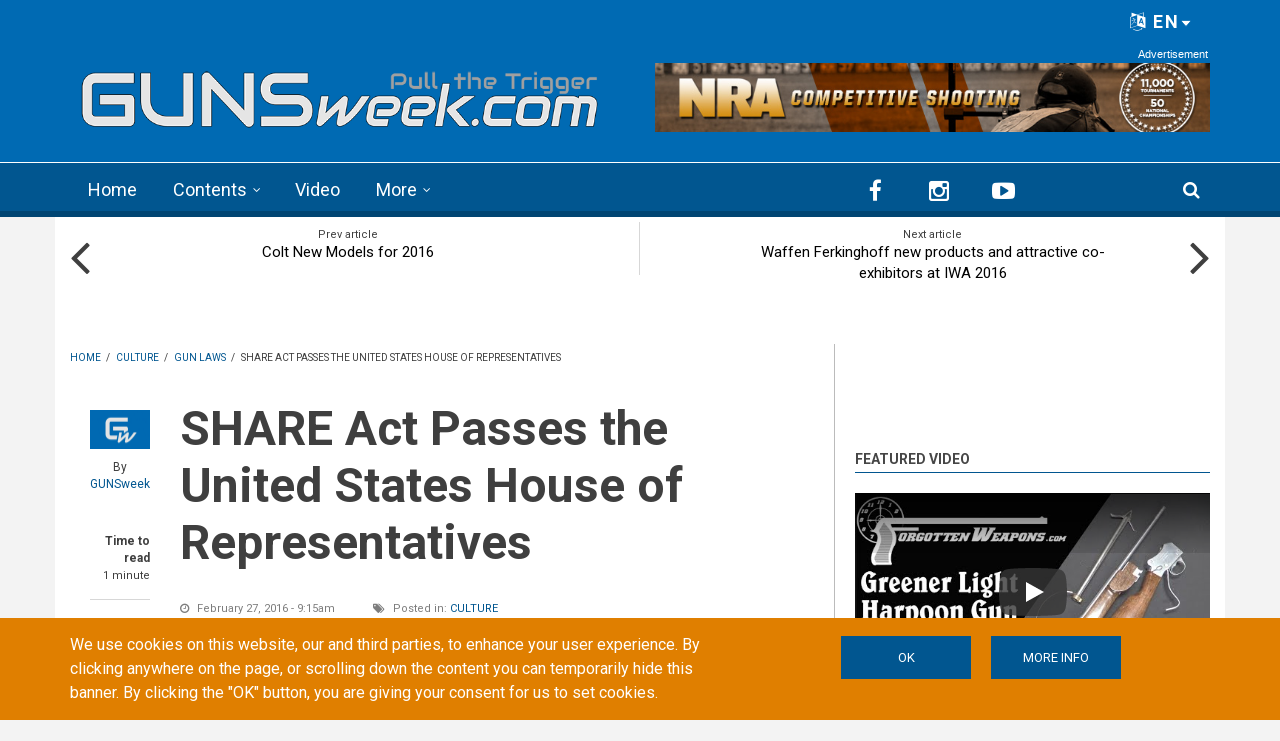

--- FILE ---
content_type: text/html; charset=utf-8
request_url: https://www.google.com/recaptcha/api2/anchor?ar=1&k=6LdB_joaAAAAAAdyUzmZasQ_8EqIjjZUuHhXHU3C&co=aHR0cHM6Ly9ndW5zd2Vlay5jb206NDQz&hl=en&type=image&v=PoyoqOPhxBO7pBk68S4YbpHZ&theme=light&size=normal&anchor-ms=20000&execute-ms=30000&cb=p05hgghkxm0k
body_size: 49227
content:
<!DOCTYPE HTML><html dir="ltr" lang="en"><head><meta http-equiv="Content-Type" content="text/html; charset=UTF-8">
<meta http-equiv="X-UA-Compatible" content="IE=edge">
<title>reCAPTCHA</title>
<style type="text/css">
/* cyrillic-ext */
@font-face {
  font-family: 'Roboto';
  font-style: normal;
  font-weight: 400;
  font-stretch: 100%;
  src: url(//fonts.gstatic.com/s/roboto/v48/KFO7CnqEu92Fr1ME7kSn66aGLdTylUAMa3GUBHMdazTgWw.woff2) format('woff2');
  unicode-range: U+0460-052F, U+1C80-1C8A, U+20B4, U+2DE0-2DFF, U+A640-A69F, U+FE2E-FE2F;
}
/* cyrillic */
@font-face {
  font-family: 'Roboto';
  font-style: normal;
  font-weight: 400;
  font-stretch: 100%;
  src: url(//fonts.gstatic.com/s/roboto/v48/KFO7CnqEu92Fr1ME7kSn66aGLdTylUAMa3iUBHMdazTgWw.woff2) format('woff2');
  unicode-range: U+0301, U+0400-045F, U+0490-0491, U+04B0-04B1, U+2116;
}
/* greek-ext */
@font-face {
  font-family: 'Roboto';
  font-style: normal;
  font-weight: 400;
  font-stretch: 100%;
  src: url(//fonts.gstatic.com/s/roboto/v48/KFO7CnqEu92Fr1ME7kSn66aGLdTylUAMa3CUBHMdazTgWw.woff2) format('woff2');
  unicode-range: U+1F00-1FFF;
}
/* greek */
@font-face {
  font-family: 'Roboto';
  font-style: normal;
  font-weight: 400;
  font-stretch: 100%;
  src: url(//fonts.gstatic.com/s/roboto/v48/KFO7CnqEu92Fr1ME7kSn66aGLdTylUAMa3-UBHMdazTgWw.woff2) format('woff2');
  unicode-range: U+0370-0377, U+037A-037F, U+0384-038A, U+038C, U+038E-03A1, U+03A3-03FF;
}
/* math */
@font-face {
  font-family: 'Roboto';
  font-style: normal;
  font-weight: 400;
  font-stretch: 100%;
  src: url(//fonts.gstatic.com/s/roboto/v48/KFO7CnqEu92Fr1ME7kSn66aGLdTylUAMawCUBHMdazTgWw.woff2) format('woff2');
  unicode-range: U+0302-0303, U+0305, U+0307-0308, U+0310, U+0312, U+0315, U+031A, U+0326-0327, U+032C, U+032F-0330, U+0332-0333, U+0338, U+033A, U+0346, U+034D, U+0391-03A1, U+03A3-03A9, U+03B1-03C9, U+03D1, U+03D5-03D6, U+03F0-03F1, U+03F4-03F5, U+2016-2017, U+2034-2038, U+203C, U+2040, U+2043, U+2047, U+2050, U+2057, U+205F, U+2070-2071, U+2074-208E, U+2090-209C, U+20D0-20DC, U+20E1, U+20E5-20EF, U+2100-2112, U+2114-2115, U+2117-2121, U+2123-214F, U+2190, U+2192, U+2194-21AE, U+21B0-21E5, U+21F1-21F2, U+21F4-2211, U+2213-2214, U+2216-22FF, U+2308-230B, U+2310, U+2319, U+231C-2321, U+2336-237A, U+237C, U+2395, U+239B-23B7, U+23D0, U+23DC-23E1, U+2474-2475, U+25AF, U+25B3, U+25B7, U+25BD, U+25C1, U+25CA, U+25CC, U+25FB, U+266D-266F, U+27C0-27FF, U+2900-2AFF, U+2B0E-2B11, U+2B30-2B4C, U+2BFE, U+3030, U+FF5B, U+FF5D, U+1D400-1D7FF, U+1EE00-1EEFF;
}
/* symbols */
@font-face {
  font-family: 'Roboto';
  font-style: normal;
  font-weight: 400;
  font-stretch: 100%;
  src: url(//fonts.gstatic.com/s/roboto/v48/KFO7CnqEu92Fr1ME7kSn66aGLdTylUAMaxKUBHMdazTgWw.woff2) format('woff2');
  unicode-range: U+0001-000C, U+000E-001F, U+007F-009F, U+20DD-20E0, U+20E2-20E4, U+2150-218F, U+2190, U+2192, U+2194-2199, U+21AF, U+21E6-21F0, U+21F3, U+2218-2219, U+2299, U+22C4-22C6, U+2300-243F, U+2440-244A, U+2460-24FF, U+25A0-27BF, U+2800-28FF, U+2921-2922, U+2981, U+29BF, U+29EB, U+2B00-2BFF, U+4DC0-4DFF, U+FFF9-FFFB, U+10140-1018E, U+10190-1019C, U+101A0, U+101D0-101FD, U+102E0-102FB, U+10E60-10E7E, U+1D2C0-1D2D3, U+1D2E0-1D37F, U+1F000-1F0FF, U+1F100-1F1AD, U+1F1E6-1F1FF, U+1F30D-1F30F, U+1F315, U+1F31C, U+1F31E, U+1F320-1F32C, U+1F336, U+1F378, U+1F37D, U+1F382, U+1F393-1F39F, U+1F3A7-1F3A8, U+1F3AC-1F3AF, U+1F3C2, U+1F3C4-1F3C6, U+1F3CA-1F3CE, U+1F3D4-1F3E0, U+1F3ED, U+1F3F1-1F3F3, U+1F3F5-1F3F7, U+1F408, U+1F415, U+1F41F, U+1F426, U+1F43F, U+1F441-1F442, U+1F444, U+1F446-1F449, U+1F44C-1F44E, U+1F453, U+1F46A, U+1F47D, U+1F4A3, U+1F4B0, U+1F4B3, U+1F4B9, U+1F4BB, U+1F4BF, U+1F4C8-1F4CB, U+1F4D6, U+1F4DA, U+1F4DF, U+1F4E3-1F4E6, U+1F4EA-1F4ED, U+1F4F7, U+1F4F9-1F4FB, U+1F4FD-1F4FE, U+1F503, U+1F507-1F50B, U+1F50D, U+1F512-1F513, U+1F53E-1F54A, U+1F54F-1F5FA, U+1F610, U+1F650-1F67F, U+1F687, U+1F68D, U+1F691, U+1F694, U+1F698, U+1F6AD, U+1F6B2, U+1F6B9-1F6BA, U+1F6BC, U+1F6C6-1F6CF, U+1F6D3-1F6D7, U+1F6E0-1F6EA, U+1F6F0-1F6F3, U+1F6F7-1F6FC, U+1F700-1F7FF, U+1F800-1F80B, U+1F810-1F847, U+1F850-1F859, U+1F860-1F887, U+1F890-1F8AD, U+1F8B0-1F8BB, U+1F8C0-1F8C1, U+1F900-1F90B, U+1F93B, U+1F946, U+1F984, U+1F996, U+1F9E9, U+1FA00-1FA6F, U+1FA70-1FA7C, U+1FA80-1FA89, U+1FA8F-1FAC6, U+1FACE-1FADC, U+1FADF-1FAE9, U+1FAF0-1FAF8, U+1FB00-1FBFF;
}
/* vietnamese */
@font-face {
  font-family: 'Roboto';
  font-style: normal;
  font-weight: 400;
  font-stretch: 100%;
  src: url(//fonts.gstatic.com/s/roboto/v48/KFO7CnqEu92Fr1ME7kSn66aGLdTylUAMa3OUBHMdazTgWw.woff2) format('woff2');
  unicode-range: U+0102-0103, U+0110-0111, U+0128-0129, U+0168-0169, U+01A0-01A1, U+01AF-01B0, U+0300-0301, U+0303-0304, U+0308-0309, U+0323, U+0329, U+1EA0-1EF9, U+20AB;
}
/* latin-ext */
@font-face {
  font-family: 'Roboto';
  font-style: normal;
  font-weight: 400;
  font-stretch: 100%;
  src: url(//fonts.gstatic.com/s/roboto/v48/KFO7CnqEu92Fr1ME7kSn66aGLdTylUAMa3KUBHMdazTgWw.woff2) format('woff2');
  unicode-range: U+0100-02BA, U+02BD-02C5, U+02C7-02CC, U+02CE-02D7, U+02DD-02FF, U+0304, U+0308, U+0329, U+1D00-1DBF, U+1E00-1E9F, U+1EF2-1EFF, U+2020, U+20A0-20AB, U+20AD-20C0, U+2113, U+2C60-2C7F, U+A720-A7FF;
}
/* latin */
@font-face {
  font-family: 'Roboto';
  font-style: normal;
  font-weight: 400;
  font-stretch: 100%;
  src: url(//fonts.gstatic.com/s/roboto/v48/KFO7CnqEu92Fr1ME7kSn66aGLdTylUAMa3yUBHMdazQ.woff2) format('woff2');
  unicode-range: U+0000-00FF, U+0131, U+0152-0153, U+02BB-02BC, U+02C6, U+02DA, U+02DC, U+0304, U+0308, U+0329, U+2000-206F, U+20AC, U+2122, U+2191, U+2193, U+2212, U+2215, U+FEFF, U+FFFD;
}
/* cyrillic-ext */
@font-face {
  font-family: 'Roboto';
  font-style: normal;
  font-weight: 500;
  font-stretch: 100%;
  src: url(//fonts.gstatic.com/s/roboto/v48/KFO7CnqEu92Fr1ME7kSn66aGLdTylUAMa3GUBHMdazTgWw.woff2) format('woff2');
  unicode-range: U+0460-052F, U+1C80-1C8A, U+20B4, U+2DE0-2DFF, U+A640-A69F, U+FE2E-FE2F;
}
/* cyrillic */
@font-face {
  font-family: 'Roboto';
  font-style: normal;
  font-weight: 500;
  font-stretch: 100%;
  src: url(//fonts.gstatic.com/s/roboto/v48/KFO7CnqEu92Fr1ME7kSn66aGLdTylUAMa3iUBHMdazTgWw.woff2) format('woff2');
  unicode-range: U+0301, U+0400-045F, U+0490-0491, U+04B0-04B1, U+2116;
}
/* greek-ext */
@font-face {
  font-family: 'Roboto';
  font-style: normal;
  font-weight: 500;
  font-stretch: 100%;
  src: url(//fonts.gstatic.com/s/roboto/v48/KFO7CnqEu92Fr1ME7kSn66aGLdTylUAMa3CUBHMdazTgWw.woff2) format('woff2');
  unicode-range: U+1F00-1FFF;
}
/* greek */
@font-face {
  font-family: 'Roboto';
  font-style: normal;
  font-weight: 500;
  font-stretch: 100%;
  src: url(//fonts.gstatic.com/s/roboto/v48/KFO7CnqEu92Fr1ME7kSn66aGLdTylUAMa3-UBHMdazTgWw.woff2) format('woff2');
  unicode-range: U+0370-0377, U+037A-037F, U+0384-038A, U+038C, U+038E-03A1, U+03A3-03FF;
}
/* math */
@font-face {
  font-family: 'Roboto';
  font-style: normal;
  font-weight: 500;
  font-stretch: 100%;
  src: url(//fonts.gstatic.com/s/roboto/v48/KFO7CnqEu92Fr1ME7kSn66aGLdTylUAMawCUBHMdazTgWw.woff2) format('woff2');
  unicode-range: U+0302-0303, U+0305, U+0307-0308, U+0310, U+0312, U+0315, U+031A, U+0326-0327, U+032C, U+032F-0330, U+0332-0333, U+0338, U+033A, U+0346, U+034D, U+0391-03A1, U+03A3-03A9, U+03B1-03C9, U+03D1, U+03D5-03D6, U+03F0-03F1, U+03F4-03F5, U+2016-2017, U+2034-2038, U+203C, U+2040, U+2043, U+2047, U+2050, U+2057, U+205F, U+2070-2071, U+2074-208E, U+2090-209C, U+20D0-20DC, U+20E1, U+20E5-20EF, U+2100-2112, U+2114-2115, U+2117-2121, U+2123-214F, U+2190, U+2192, U+2194-21AE, U+21B0-21E5, U+21F1-21F2, U+21F4-2211, U+2213-2214, U+2216-22FF, U+2308-230B, U+2310, U+2319, U+231C-2321, U+2336-237A, U+237C, U+2395, U+239B-23B7, U+23D0, U+23DC-23E1, U+2474-2475, U+25AF, U+25B3, U+25B7, U+25BD, U+25C1, U+25CA, U+25CC, U+25FB, U+266D-266F, U+27C0-27FF, U+2900-2AFF, U+2B0E-2B11, U+2B30-2B4C, U+2BFE, U+3030, U+FF5B, U+FF5D, U+1D400-1D7FF, U+1EE00-1EEFF;
}
/* symbols */
@font-face {
  font-family: 'Roboto';
  font-style: normal;
  font-weight: 500;
  font-stretch: 100%;
  src: url(//fonts.gstatic.com/s/roboto/v48/KFO7CnqEu92Fr1ME7kSn66aGLdTylUAMaxKUBHMdazTgWw.woff2) format('woff2');
  unicode-range: U+0001-000C, U+000E-001F, U+007F-009F, U+20DD-20E0, U+20E2-20E4, U+2150-218F, U+2190, U+2192, U+2194-2199, U+21AF, U+21E6-21F0, U+21F3, U+2218-2219, U+2299, U+22C4-22C6, U+2300-243F, U+2440-244A, U+2460-24FF, U+25A0-27BF, U+2800-28FF, U+2921-2922, U+2981, U+29BF, U+29EB, U+2B00-2BFF, U+4DC0-4DFF, U+FFF9-FFFB, U+10140-1018E, U+10190-1019C, U+101A0, U+101D0-101FD, U+102E0-102FB, U+10E60-10E7E, U+1D2C0-1D2D3, U+1D2E0-1D37F, U+1F000-1F0FF, U+1F100-1F1AD, U+1F1E6-1F1FF, U+1F30D-1F30F, U+1F315, U+1F31C, U+1F31E, U+1F320-1F32C, U+1F336, U+1F378, U+1F37D, U+1F382, U+1F393-1F39F, U+1F3A7-1F3A8, U+1F3AC-1F3AF, U+1F3C2, U+1F3C4-1F3C6, U+1F3CA-1F3CE, U+1F3D4-1F3E0, U+1F3ED, U+1F3F1-1F3F3, U+1F3F5-1F3F7, U+1F408, U+1F415, U+1F41F, U+1F426, U+1F43F, U+1F441-1F442, U+1F444, U+1F446-1F449, U+1F44C-1F44E, U+1F453, U+1F46A, U+1F47D, U+1F4A3, U+1F4B0, U+1F4B3, U+1F4B9, U+1F4BB, U+1F4BF, U+1F4C8-1F4CB, U+1F4D6, U+1F4DA, U+1F4DF, U+1F4E3-1F4E6, U+1F4EA-1F4ED, U+1F4F7, U+1F4F9-1F4FB, U+1F4FD-1F4FE, U+1F503, U+1F507-1F50B, U+1F50D, U+1F512-1F513, U+1F53E-1F54A, U+1F54F-1F5FA, U+1F610, U+1F650-1F67F, U+1F687, U+1F68D, U+1F691, U+1F694, U+1F698, U+1F6AD, U+1F6B2, U+1F6B9-1F6BA, U+1F6BC, U+1F6C6-1F6CF, U+1F6D3-1F6D7, U+1F6E0-1F6EA, U+1F6F0-1F6F3, U+1F6F7-1F6FC, U+1F700-1F7FF, U+1F800-1F80B, U+1F810-1F847, U+1F850-1F859, U+1F860-1F887, U+1F890-1F8AD, U+1F8B0-1F8BB, U+1F8C0-1F8C1, U+1F900-1F90B, U+1F93B, U+1F946, U+1F984, U+1F996, U+1F9E9, U+1FA00-1FA6F, U+1FA70-1FA7C, U+1FA80-1FA89, U+1FA8F-1FAC6, U+1FACE-1FADC, U+1FADF-1FAE9, U+1FAF0-1FAF8, U+1FB00-1FBFF;
}
/* vietnamese */
@font-face {
  font-family: 'Roboto';
  font-style: normal;
  font-weight: 500;
  font-stretch: 100%;
  src: url(//fonts.gstatic.com/s/roboto/v48/KFO7CnqEu92Fr1ME7kSn66aGLdTylUAMa3OUBHMdazTgWw.woff2) format('woff2');
  unicode-range: U+0102-0103, U+0110-0111, U+0128-0129, U+0168-0169, U+01A0-01A1, U+01AF-01B0, U+0300-0301, U+0303-0304, U+0308-0309, U+0323, U+0329, U+1EA0-1EF9, U+20AB;
}
/* latin-ext */
@font-face {
  font-family: 'Roboto';
  font-style: normal;
  font-weight: 500;
  font-stretch: 100%;
  src: url(//fonts.gstatic.com/s/roboto/v48/KFO7CnqEu92Fr1ME7kSn66aGLdTylUAMa3KUBHMdazTgWw.woff2) format('woff2');
  unicode-range: U+0100-02BA, U+02BD-02C5, U+02C7-02CC, U+02CE-02D7, U+02DD-02FF, U+0304, U+0308, U+0329, U+1D00-1DBF, U+1E00-1E9F, U+1EF2-1EFF, U+2020, U+20A0-20AB, U+20AD-20C0, U+2113, U+2C60-2C7F, U+A720-A7FF;
}
/* latin */
@font-face {
  font-family: 'Roboto';
  font-style: normal;
  font-weight: 500;
  font-stretch: 100%;
  src: url(//fonts.gstatic.com/s/roboto/v48/KFO7CnqEu92Fr1ME7kSn66aGLdTylUAMa3yUBHMdazQ.woff2) format('woff2');
  unicode-range: U+0000-00FF, U+0131, U+0152-0153, U+02BB-02BC, U+02C6, U+02DA, U+02DC, U+0304, U+0308, U+0329, U+2000-206F, U+20AC, U+2122, U+2191, U+2193, U+2212, U+2215, U+FEFF, U+FFFD;
}
/* cyrillic-ext */
@font-face {
  font-family: 'Roboto';
  font-style: normal;
  font-weight: 900;
  font-stretch: 100%;
  src: url(//fonts.gstatic.com/s/roboto/v48/KFO7CnqEu92Fr1ME7kSn66aGLdTylUAMa3GUBHMdazTgWw.woff2) format('woff2');
  unicode-range: U+0460-052F, U+1C80-1C8A, U+20B4, U+2DE0-2DFF, U+A640-A69F, U+FE2E-FE2F;
}
/* cyrillic */
@font-face {
  font-family: 'Roboto';
  font-style: normal;
  font-weight: 900;
  font-stretch: 100%;
  src: url(//fonts.gstatic.com/s/roboto/v48/KFO7CnqEu92Fr1ME7kSn66aGLdTylUAMa3iUBHMdazTgWw.woff2) format('woff2');
  unicode-range: U+0301, U+0400-045F, U+0490-0491, U+04B0-04B1, U+2116;
}
/* greek-ext */
@font-face {
  font-family: 'Roboto';
  font-style: normal;
  font-weight: 900;
  font-stretch: 100%;
  src: url(//fonts.gstatic.com/s/roboto/v48/KFO7CnqEu92Fr1ME7kSn66aGLdTylUAMa3CUBHMdazTgWw.woff2) format('woff2');
  unicode-range: U+1F00-1FFF;
}
/* greek */
@font-face {
  font-family: 'Roboto';
  font-style: normal;
  font-weight: 900;
  font-stretch: 100%;
  src: url(//fonts.gstatic.com/s/roboto/v48/KFO7CnqEu92Fr1ME7kSn66aGLdTylUAMa3-UBHMdazTgWw.woff2) format('woff2');
  unicode-range: U+0370-0377, U+037A-037F, U+0384-038A, U+038C, U+038E-03A1, U+03A3-03FF;
}
/* math */
@font-face {
  font-family: 'Roboto';
  font-style: normal;
  font-weight: 900;
  font-stretch: 100%;
  src: url(//fonts.gstatic.com/s/roboto/v48/KFO7CnqEu92Fr1ME7kSn66aGLdTylUAMawCUBHMdazTgWw.woff2) format('woff2');
  unicode-range: U+0302-0303, U+0305, U+0307-0308, U+0310, U+0312, U+0315, U+031A, U+0326-0327, U+032C, U+032F-0330, U+0332-0333, U+0338, U+033A, U+0346, U+034D, U+0391-03A1, U+03A3-03A9, U+03B1-03C9, U+03D1, U+03D5-03D6, U+03F0-03F1, U+03F4-03F5, U+2016-2017, U+2034-2038, U+203C, U+2040, U+2043, U+2047, U+2050, U+2057, U+205F, U+2070-2071, U+2074-208E, U+2090-209C, U+20D0-20DC, U+20E1, U+20E5-20EF, U+2100-2112, U+2114-2115, U+2117-2121, U+2123-214F, U+2190, U+2192, U+2194-21AE, U+21B0-21E5, U+21F1-21F2, U+21F4-2211, U+2213-2214, U+2216-22FF, U+2308-230B, U+2310, U+2319, U+231C-2321, U+2336-237A, U+237C, U+2395, U+239B-23B7, U+23D0, U+23DC-23E1, U+2474-2475, U+25AF, U+25B3, U+25B7, U+25BD, U+25C1, U+25CA, U+25CC, U+25FB, U+266D-266F, U+27C0-27FF, U+2900-2AFF, U+2B0E-2B11, U+2B30-2B4C, U+2BFE, U+3030, U+FF5B, U+FF5D, U+1D400-1D7FF, U+1EE00-1EEFF;
}
/* symbols */
@font-face {
  font-family: 'Roboto';
  font-style: normal;
  font-weight: 900;
  font-stretch: 100%;
  src: url(//fonts.gstatic.com/s/roboto/v48/KFO7CnqEu92Fr1ME7kSn66aGLdTylUAMaxKUBHMdazTgWw.woff2) format('woff2');
  unicode-range: U+0001-000C, U+000E-001F, U+007F-009F, U+20DD-20E0, U+20E2-20E4, U+2150-218F, U+2190, U+2192, U+2194-2199, U+21AF, U+21E6-21F0, U+21F3, U+2218-2219, U+2299, U+22C4-22C6, U+2300-243F, U+2440-244A, U+2460-24FF, U+25A0-27BF, U+2800-28FF, U+2921-2922, U+2981, U+29BF, U+29EB, U+2B00-2BFF, U+4DC0-4DFF, U+FFF9-FFFB, U+10140-1018E, U+10190-1019C, U+101A0, U+101D0-101FD, U+102E0-102FB, U+10E60-10E7E, U+1D2C0-1D2D3, U+1D2E0-1D37F, U+1F000-1F0FF, U+1F100-1F1AD, U+1F1E6-1F1FF, U+1F30D-1F30F, U+1F315, U+1F31C, U+1F31E, U+1F320-1F32C, U+1F336, U+1F378, U+1F37D, U+1F382, U+1F393-1F39F, U+1F3A7-1F3A8, U+1F3AC-1F3AF, U+1F3C2, U+1F3C4-1F3C6, U+1F3CA-1F3CE, U+1F3D4-1F3E0, U+1F3ED, U+1F3F1-1F3F3, U+1F3F5-1F3F7, U+1F408, U+1F415, U+1F41F, U+1F426, U+1F43F, U+1F441-1F442, U+1F444, U+1F446-1F449, U+1F44C-1F44E, U+1F453, U+1F46A, U+1F47D, U+1F4A3, U+1F4B0, U+1F4B3, U+1F4B9, U+1F4BB, U+1F4BF, U+1F4C8-1F4CB, U+1F4D6, U+1F4DA, U+1F4DF, U+1F4E3-1F4E6, U+1F4EA-1F4ED, U+1F4F7, U+1F4F9-1F4FB, U+1F4FD-1F4FE, U+1F503, U+1F507-1F50B, U+1F50D, U+1F512-1F513, U+1F53E-1F54A, U+1F54F-1F5FA, U+1F610, U+1F650-1F67F, U+1F687, U+1F68D, U+1F691, U+1F694, U+1F698, U+1F6AD, U+1F6B2, U+1F6B9-1F6BA, U+1F6BC, U+1F6C6-1F6CF, U+1F6D3-1F6D7, U+1F6E0-1F6EA, U+1F6F0-1F6F3, U+1F6F7-1F6FC, U+1F700-1F7FF, U+1F800-1F80B, U+1F810-1F847, U+1F850-1F859, U+1F860-1F887, U+1F890-1F8AD, U+1F8B0-1F8BB, U+1F8C0-1F8C1, U+1F900-1F90B, U+1F93B, U+1F946, U+1F984, U+1F996, U+1F9E9, U+1FA00-1FA6F, U+1FA70-1FA7C, U+1FA80-1FA89, U+1FA8F-1FAC6, U+1FACE-1FADC, U+1FADF-1FAE9, U+1FAF0-1FAF8, U+1FB00-1FBFF;
}
/* vietnamese */
@font-face {
  font-family: 'Roboto';
  font-style: normal;
  font-weight: 900;
  font-stretch: 100%;
  src: url(//fonts.gstatic.com/s/roboto/v48/KFO7CnqEu92Fr1ME7kSn66aGLdTylUAMa3OUBHMdazTgWw.woff2) format('woff2');
  unicode-range: U+0102-0103, U+0110-0111, U+0128-0129, U+0168-0169, U+01A0-01A1, U+01AF-01B0, U+0300-0301, U+0303-0304, U+0308-0309, U+0323, U+0329, U+1EA0-1EF9, U+20AB;
}
/* latin-ext */
@font-face {
  font-family: 'Roboto';
  font-style: normal;
  font-weight: 900;
  font-stretch: 100%;
  src: url(//fonts.gstatic.com/s/roboto/v48/KFO7CnqEu92Fr1ME7kSn66aGLdTylUAMa3KUBHMdazTgWw.woff2) format('woff2');
  unicode-range: U+0100-02BA, U+02BD-02C5, U+02C7-02CC, U+02CE-02D7, U+02DD-02FF, U+0304, U+0308, U+0329, U+1D00-1DBF, U+1E00-1E9F, U+1EF2-1EFF, U+2020, U+20A0-20AB, U+20AD-20C0, U+2113, U+2C60-2C7F, U+A720-A7FF;
}
/* latin */
@font-face {
  font-family: 'Roboto';
  font-style: normal;
  font-weight: 900;
  font-stretch: 100%;
  src: url(//fonts.gstatic.com/s/roboto/v48/KFO7CnqEu92Fr1ME7kSn66aGLdTylUAMa3yUBHMdazQ.woff2) format('woff2');
  unicode-range: U+0000-00FF, U+0131, U+0152-0153, U+02BB-02BC, U+02C6, U+02DA, U+02DC, U+0304, U+0308, U+0329, U+2000-206F, U+20AC, U+2122, U+2191, U+2193, U+2212, U+2215, U+FEFF, U+FFFD;
}

</style>
<link rel="stylesheet" type="text/css" href="https://www.gstatic.com/recaptcha/releases/PoyoqOPhxBO7pBk68S4YbpHZ/styles__ltr.css">
<script nonce="eB15qgSs0e_ZC66EpZLdRA" type="text/javascript">window['__recaptcha_api'] = 'https://www.google.com/recaptcha/api2/';</script>
<script type="text/javascript" src="https://www.gstatic.com/recaptcha/releases/PoyoqOPhxBO7pBk68S4YbpHZ/recaptcha__en.js" nonce="eB15qgSs0e_ZC66EpZLdRA">
      
    </script></head>
<body><div id="rc-anchor-alert" class="rc-anchor-alert"></div>
<input type="hidden" id="recaptcha-token" value="[base64]">
<script type="text/javascript" nonce="eB15qgSs0e_ZC66EpZLdRA">
      recaptcha.anchor.Main.init("[\x22ainput\x22,[\x22bgdata\x22,\x22\x22,\[base64]/[base64]/[base64]/[base64]/[base64]/UltsKytdPUU6KEU8MjA0OD9SW2wrK109RT4+NnwxOTI6KChFJjY0NTEyKT09NTUyOTYmJk0rMTxjLmxlbmd0aCYmKGMuY2hhckNvZGVBdChNKzEpJjY0NTEyKT09NTYzMjA/[base64]/[base64]/[base64]/[base64]/[base64]/[base64]/[base64]\x22,\[base64]\\u003d\\u003d\x22,\x22RGMWw5rDusKRT8OSw5hpTEDDvF9GamfDjMOLw67DrAnCgwnDgUHCvsO9GRNoXsKoSz9hwq4JwqPCscOFLcKDOsKaDj9ewpnCmWkGGMK+w4TCksKKOMKJw57DuMOtWX0/[base64]/w67DlArDqF7DscOTB8OTIycjw5/Duy7DnyjDtjxfw61NOMOSwrXDhB96woF6woIiVcOrwpQLJTrDrjXDlcKmwp5QFsKNw4dgw4F4wqlaw51KwrELw4HCjcKZO2PCi3J0w6YowrHDgk/DjVx0w5dawq5cw5swwo7Dnzc9ZcK5YcOvw63ChcO6w7VtwoTDgcO1woPDg1M3wrUfw7HDsy7CtUvDklbClkTCk8Oiw4fDn8ONS0ZXwq8rwqrDk1LCgsKYwpTDjBV9CUHDrMOBVm0NNMK4ewoYwrzDuzHCnsKHCnvCksOiNcOZw7LCvsO/[base64]/Cik7CiTEyw4rDmBx0wofDhcK/wp/CjcKqSsOTwpzCmkTClXDCn2FKw5PDjnrCv8KUAnYOQMOgw5DDuBh9NTvDscO+HMKQwpvDhyTDhMOrK8OUJ0hVRcO/fcOgbAwyXsOcCcKqwoHCiMK9wrHDvQR2w7RHw6/DscODOMKfZMKUDcOOO8OkZ8K7w5DDh33CgmLDkG5uL8KMw5zCk8O1wqTDu8KwX8ODwoPDt3QBNjrCkjfDmxNDKcKSw5bDuhDDt3Y9PMO1wqtrwpd2UgPClEs5asK0wp3Ci8Obw7tae8K9LcK4w7xFwpc/wqHDscK6wo0NSmbCocKowpk0woMSCMOLZMKxw7fDmBErXsOQGcKiw7nDhsOBRBh+w5PDjTPDpzXCnS10BEMHOgbDj8OPGRQDwrLCrl3Ci1bCpsKmworDqcKqbT/CrRvChDNLZmvCqXrCigbCrMOjLQ/DtcKOw57DpXBKw7FBw6LCqxTChcKCL8O4w4jDssOawrPCqgVFw7TDuA19w7DCtsOQwoHCoF1iwobCqCjCiMKdFsKJwqDClk4dwotVQX7CssKowpguwoF9V090w4bDg0V6wpVSwqfDryYNOjpNw7UswqfCj0Qgw49Rw7fDkH3Ds8OlPsOqw6/Dg8KJUcOYw5ZRZcKmwpZLwoEyw4LDvsKaKXMswpjCtMO4wrg/w7DCvzvDtsK/LQjCljNUwrrCp8K8w5Qaw5hsXMKzWRdfZWBkJsKFS8KKwpd7VzXCp8O4UV3CmcOHwqnDm8K0w6kyXsKtKcOiUsOIc3wMw68dJgnClMK+w60hw70/RyBHwrnDiRbDo8O0wpptwrEtesO0JcKXwqIfw44vwrbDtCnDmsK1HS50wqPCtDXDnVzDkFHDuHnDnCrCl8K8woZYcMOofUdIO8OQDMKHKgJtEjLCuzPDhMO5w7LCiQdJwpw4U056w6gewr9Rwq/[base64]/DiQ/[base64]/[base64]/DoMKqKx8bWX8oYAUrCzPDhMOUEX5mw7nDqsOUw4rCkcORw5djw7nCnsOvw7bDu8OKLXh7w59KBcOHw7/DnRPCpsOUw68mwqBFO8OdS8K2RmnCs8Kvwo3DlnMZVwgtw4U4csK2wqLCpcO4YUh3w5N9McOffWDDl8KbwoB2O8OlcAXDscKSBsOGKVYmEMK1HTA8Hg0uwoHCtcOQLcKKwppxTD3CjlvCsMKSTTk+wo1iJsO/[base64]/Du8K4wpLCtV/CucOJw6ASVcOcwrozNMOoSmLClylJw7BiVG3CpQLCiyjDrcOrLcK2VnjDqsOJw6/DslhGwp/DjcOHwpnCvMKmdMKsPFFMFcKhw65hDS7Ct3XDgF7DucOvOQAdwp9lUidLZcKHwrDCtsOyS07CvCIyXzEANHrDgFwSORXDuFDDrTV5GBzChMOcwqXCqsKwwpnCjkkvw6/CocKcwp4xAMOvb8K7w5AHw6xQw5fDtsOnwo10IgBMf8KXWiApw713wqQ0a2NYNiDDq2HDuMKQwoI4ZSkrwpDDt8Okw5wFw6nDhMORwo0dZMODRmfDrVQBS0zCnH7Dp8OqwoYOwrl3Hihvw4XCgxR8BkhaZsOtwpjDjwvDl8ORBsOcAClwd1zCo0fCqMOMw5/ChDbCk8K+FMKtw6Avw6vDrsOdw7VeF8KkLcOiw7PDrwNHJSLDqC/Ci1rDmcONWMOyICIlw7hVB1DCjcKvB8KYwq0Bw74Ow7swwrnDlsKVwrrDvWULDX7CkMOlw6rCtcKKwoXDuS1nwohYw5PDrXTCrcOpZsKywp3DgcOde8OmXmo4MMOKwojDjC/[base64]/F2lswrnDkEbDjMKVHsODwrnDrGAIayLDixZWc1TDhGx/w5sMa8KcwqVPQsODwp8VwpVjK8K+H8O2wqfDtMK8w4k9BizClQPCklEnH347w4AdworCr8OBw5gxQMO6w7bCmgXCrzbDpFvCsMOzwqt/w5LDosOvfsOaZcK5woo8w6QfERXDiMOfwpDCicKFOU/Di8KEwrHDjhkUw4Mbw5hmw71eF1Bnw7XDnsKText8woV3LS94DsKOb8ONwoU9WU/DucOOVH7CjGYLC8OffGzCscOJW8K/BiJXHUfDnMK8HHJYw5bCnizCusO2OAnDicKZEmxEwpxfwp0/w50Iw7tHSMOoCW/[base64]/Dq8OBwrd9wrEzKcKGW8Kaw6zCti7Co0HDiDHDo8KTWcK1RcKSJcK0EsOgw4lzw73DvMK3w6TChcO1w57DrMOxXDsNw4xnasO8IgvDnsKsT3zDl083XsKXBcK8R8O6w5pnw7hWw7QBwr42OAI/LhfDq3sBw4LDosKJZyLDtw/DlsO8wrh6wofDhHnDm8OaK8K0FzEsCsOjZcKqAz/DmELDgk5QIcKuw7bDksOKwrbDkxDDusORwoDDplrClVpMw7Mlw7hKwrhyw4HDi8Kew6TDrcOvwqgkfx0vEn/Cp8KzwpcLTsKud1sQwr4Zw4jDusKKwqQ8wohcwonDkMKiwoHCq8Oiw6MdCGnDn1nCsB4Ww5Ykw6N/w5DDhUcww64eSsKgSsKGwqPDrChXY8O9HMOswphmw4Jkw7QWw77DulMGwp5OMSJ2IsOkf8OswqbDqH4bcMOrEFJ7Dk94Fzgbw67Cu8KAw7Bcw4tHVhU/dsKrw7FJwqEAwrrClSx1w5bCo081wq7CgDYZCS0ObyJWPDhEw5ViTMKJbcKEJzzDoFfCvMKgw5EWESjDnmo4wrfCuMOTw4XCqMK2w5HCqsObw6kxwq7ChQjChcO1b8Kawq0ww7Rlw4ENJcKGdRLDoxpJwp/[base64]/CisKDTgIGN8KQw6JDw5nCm2fDlMK7w60xw7PDoMOzwolAM8KEwpdew7LCpMOAYlzDjmnDvsO2w65uci3DmMO4NwzChsOBTsKkPxRuKsO9wr/[base64]/DisK1Wl8idsOyHMOew7XDtMKcTjBSw7nDtCHDv3TDpsOKwp7DrV9nw6QnJiLCsT3CmsKiwrwkc3cteS7Do2PDviDCisKNNcKmwrbCn3Ikw5rCuMOdR8KrFMOrwpJbF8O0PW4FKMO5wqVDLQJkBsO/w4ZgFnlSw4DDtk8Dw5fDjsKOG8KRFSPDonQeGmbDqhsETsOzJcOnCcOsw47Ct8OBD2l4QMKrZGjDg8K5woxAJH4UVcOMNyNswpDCtsKkW8KNJ8KlwqDCgMOpFsOJW8KKw6bDncOawrRjwqDCrUwgMiJwb8KQWMK1aUTDrsOSw41dCQExw5zCl8KaB8KpIk7CksOhcVN/wpgldcOHNsKcwr4rw4BhGcOow6JRwrMkwqTDgsOMCDVDIMORbXPCjnnCncOFwqZrwpEwwpUVw77Ds8O3w5/CuF7DjyHDssOCTMOJBzBGEDjDnwnDtMKEMX5QbABMCkzCkB56VFI8w5nCosKlDsKwHU85w5nDhVzDt1bCo8Kgw4XCoQk2RsORwrVNfMOOXQfCjk/ChsK5wopFwoHDqXHCt8KPR2w4w77CgsOMOsOIFsOCwrfDjlHCnSouTWzCs8OrwqbDn8K2BiTDm8Ohw4jColxOGnDCsMOxRsKlGU3CuMOcCsOzb2/DjcODAsKoeg7Dh8O+NsO6w6hqw50EwqTCpMOsPcOnw4gEw6p8SGPCjMKtRsKNwqbClcOIwqNuwpDDksKlahknwqfDg8KnwopXw6bCp8Klw40Bw5PCkmLCoyR0GDcAw5o6wq/Dhm3CkWrDhHhEaE0tTsOvNsOAwobCiBzDggvCjcOGfkAjdcKDTy8/[base64]/[base64]/Ci2nDsnzCrHdUQsOTXsKew5pReE/DlFNDw6RfwoLCihdzwrzClgTDjHslSyvDvDjCizl7w7ghSMKbCMKhFW7DicOQwpfCvcKHwqTDscOKV8KpZsKEwptow4LCmMKowrImw6PDpMK5MiDDtQQywo/[base64]/wrvDsgshwrQFw6TDk3fCjy8RAUZHVQx2wozCgcO/KcKyOBwqZcOfwqfCrMOOw4rCuMOlw5EcL3bCkh0tw5ogf8OtwqfDgnTDr8Kxw4U0w6/CiMO3YTXCt8O0w6TDiXp7MDTCiMK8w6FXHj5gcsO/wpHCicKWJyIRw7XCnsK6w63CrsKOw5kCBsOpO8O4w40kwq/Cu2ZWFj1JIsK4ZlHDq8O9TFJKw6jCusK7w5h8Hz/ClX3CscKlJcOhNQjCrBJcw6AVDlnDoMOaUMKZHVxVXsKxKmprwoA6w5XCpsO4F0/CrFJ8wrjDnMOVwq1YwpXCtMKEw7rDuWfCpX5Qw67Cl8KlwokBFzp9w69Jwp5gw4TClWkfXRvCiDDDuQl2KiArNsOqVmcOwo5bcANfHSLDk246wpnDn8K9w70kBFLDiEg9woAsw5/CrQBvX8KGbTR/wqhfLcOXwo8ewpLCrgZ4woDDj8OUGS/DnQLCuEhswpZ5LMKuw5w/woXChMOsw6jChBZFJcK0CcOvP2/CpVDDmcKDwqM4SMO1w59sQ8OCw5QZwpZJBMONHnnDmhbClcKEOXMPwokfCAzCogN1wprDicOMRsKbE8OZCMK/[base64]/Dn03DmcO9ZVI1PHAWw6rDhEo4w7F9OGYbZSUWwo1Aw6DCoz7DmDvCqmtpw5QOwqIBw7R9GMKudX/DqEbCjMK8wrVJCEF9wqzCsiwja8K1QMO7PsKoGx92c8KBDQ8IwrctwrceXsK6woXDksKEfcOnwrHCplpoaVrCkyrCo8KqVgvCv8ODVAciPMOWwodxIXjDggbCmzDDrMOcPGHCk8KNwqEPE0YWNHfCpgnCrcOxU24WwqwPE3bCssOgw7hZw4tnecK/wopbworClcOFwpkYN10lTBzDgsO8FUjCscOxw77CtMKgwo0VCMO9LkEHaUbCkMOzwrIsKybDpcOjwoJ4OUBCwo0SSUzDsVfDt0Ebw7/CvXXCnMOKRcKqw5M0wpAHaT8LHx16w6rDkxhOw6TCizTCnzdtHzTCmsKwNUPCmsOhXcOewoM7wqXCo28nwrw4w7ZSw6fCl8KDVVzCiMKiw5LDkTXDnMKKw6PDscKuQ8KDw5zCtzI/[base64]/DqBPDsMOawoYjw43DjMKVHsK8LcK9NWPCiDQIw7rCtMKswo/Dm8KrQcOZIzEuwrJzAF3DuMOtwrdSw5HDoW3CuEfCrMOQPMOBw5sGw450d1PCpG/DmQkNW0PCrmPDlsK7AjjDvVhkwojCv8O8w7zCtklPw6QLIEPCmid7w5XDlcOFJMOdey0fLGvCmHjCmsOJwqXDs8OpwrPCvsO7w5B6w6fCnsOCWloewrhMw6/CuW/ClcOHw7Z6G8OzwrAZVsKtwroPwrMAZA/CvsOQKsOkCsOEwpfDmsKJwp5WeyI4w6TDrEx/YELCn8ORFxlAwoTDocKBw7FHR8Oab2hXMcOBC8O4wpbDk8KBEMK0w5zDsMO2WcOTJMOge3Bxw7IeSwYze8OWGWZ5UTjClcKywqcXe1FENcKCw6rCmTQNAQ5eHMK/[base64]/HxV2UMKTSsOzw6lWwrfDrMOme8KteMKAGkXDusKowr52RsKGIxZIP8Ojw6V5woUJV8OjE8OywqhcwrEFw5rDksKtQyTDn8K1wr8VJ2LDrcO3DcOnSW3CgmHCl8OTP10GBMKpFsKdWDU3WcKLAcORcMK5DcOCTyY1HlkNWsOZRSRAYB7Dm2dywoN0TgJdacO2QH/Cm3RFw4ZZw5FzUyVCw67CkMOzYENQwr1Sw4lzw6LCujrCp3vDpcKAdC7DgXzCk8OQCsKOw6ggXcKFAhvDmsKww7nDtkLDqz/Di2AWwrjCs27DsMOVT8OaVTVLB23DsMKvwoplw7hIw41Qw7TDlsKKaMKEXMKrwoVYUSVwVMOAT14qwostGkItwoQQwqBEbAQ4KQBTw7/Dlh/DhWrDj8OQwqsgw6vCsjLDoMOhYFXDtRlRwpbDpBVLYS/Dr1BJw4DDmkY4woPCgcO+w6PDhS3CmSLCm1ZXXDAVw7nDtjNZw5rDgsO5wpzDkQICwpsjSADDkgcfwrHDu8OSczTCgcOfPxTCiTDDr8Ovw6LDpcOzwrTDu8O2CzPCnsKiYRsqDsOHwo/DvzlPW1ZVNMKNDcK9MWfCkFrCq8OXJy3Ch8OxIMO5ecKQwoFiGsOiacONCgxRNcKqwqJsdUnDmcOaasOECcOVCHbDh8O6w7HCg8O6b1LDhSx1w4gFw7HDvcKww7RdwoBlw4nCq8OAwqw0wrQHw5pYw6rCp8K/[base64]/CtMO6w4XDgcKywqfCiRXCiXkSwrzCl0x2WS7Dukwlw63Cp0HDtB8DIQPDiR1eNsK6w74iGn/[base64]/a8KnWBjDq8O6XER0wpTDr8KtTWPChRF6wo/[base64]/CjcKoLGofIcOeDm0cw4TDmcOZRRp0w7tMwrPDvsKxX1xoNcOEwrBcBsKnenonw6DDl8OtwqZBd8KyS8KzwqoZw7MjUMKhw4M9w7/DhcOeRXfDrcK6w7o1w5N6w6PCpMOjM11lQMOxH8O0TijDtTTCisKxwogawqddwrDCuRoqQn3CjMKqwoTDusOjw77CgSdvOHwkwpYww4bCvx53MyXCvn/DusOnw5zDtGvCjcK1AUbClMO+XkrDosKkw4EPUMKMw4DCjF3CosOMMsKSJ8Ofw5/DkmHCq8KgeMKDw6zDugF+w551TcKHwozDl2J8wq8WwoPDnV/DpjtXw4bChGnCggYAAcOzIynCpChiO8KPOU0UPsOECMOHQCXCpSXDr8ODQV1Ww6pSwrwYGsOiw4zCqsKfUXDCjsOPwrYMw5oDwrtVCjnCkMO/woY5wrfDuivCoSXCvMOwOcKEES19ASFSw6TCok8aw6vDicKnw5TDhAFSCGnCv8OIBcKIw6V9WGYlYMK6L8KRCydlck/DjMOlZ3AnwpNawpt/[base64]/[base64]/w71lw7nCu2fCscOcwonCuj5QbsKSwo0nw4Qaw6s2bXbDk05fXRDCtcOfwprChmZ/wqYaw6QTwqXCocOgf8KXPF3Dg8OQw7TDjcOTNcKfTyHDizVMfsKWBUxqw7vDl1zDo8ORwrFwKBEXw5M2w6zCmsO7w6DDiMKsw5YqIcOfw6p9wojDsMO4N8Kmwqoxa1TCgzLCucOmwqXDuSwNwrxKcsOKwqPDqMKjcMOqw7ddw6/Chl4vEQwOG3gsD0bCu8OWw6xmWnLCo8OmMB/CqX10wq7DisKiwqDDl8O2ZBBhAilULk0wQU7DrsOwCyYnwonDtSXDtcOmF1ETw74Iwo1QwofCmcOTw4JzcgcNLcOvOglywo9YTcK9OETCrcO1w6AXwp3DvcKzQ8KCwpvCkUzClFFDwq/DkMOzw4XCs2LDgMOtw4LChsOFVsOnZcK1QMOcwrLCjcOJRMKCw7/[base64]/DksKNwoDDi2MsOwDCl8KMCcOFK8Ohw7nDvzESw4BCb2PDmQMbwqfCm309wrvDo33CuMOJUcOBw4Mtw79BwpIhwo1+wpVAw7/CtykQAsOUVsOxBgrDhErCgiMDXzoTwo4Ow4wXwpJLw4hmw5TCh8KwUcOpwrjCuU9iw6IZwqjCggE7woxIw5jChcOxWTTCkBBDG8OZwpJ7w71Cw6bDqn/Dm8Ktw7cRR0A9wrIjw4J0wqx0FmYewobDrMOFP8Oqw7vCk18VwqIncA5zw67CsMKQw7FAw5LDtBhZw6fDoF94Q8OlEcOcw53DiDJJwqTDi2giKm/DuWMvw59Gw4rDiDU+wq4rbVLCmcKjwoLDp3/DnMO6w6kjVcOiM8KSbQ94woDDvw/DtsOseQ0VYgs3dADCiCA5T3x9w7t9dUQNY8KswpguwoDCsMO3w4XDrMO+Pyw5wq7Cs8OeD2oaw5fDu3YVd8KqAnI5XBbDjsKLw7PCr8OBE8O8B1p/woN0QUfCicOTUjjCqsKhEMOzU2rCssOzJQMJY8OeOmnCp8KWd8KRwr3DmilRwpDCl1smIMK5BcOjQXwiwrLDjANWw7YbHkgWPnQuEcKOcGZrw7I0w6vCkFAgQyHDqRzCscK6f0EHw6Brwo1ebcO+cV1/w57Dt8OEw6w2woXDukbCvcO1fExmCBoLwok1esK/wrnDjCcnwqbDu2wKeWDDlcOxw7XCkcOUwocQwozDhylSwrbCocONFMKtwqJJwoTChA/DjcOSHgdjBMKtwrU+T0s9w64ef241HsO8LcOlw4bDgcOFDxcxHyszYMKyw7pfwrRGJGjCiQYTwprCqm46wrkqw5TCpx8DdUDDm8OVwplvIsOWwrnDkHfDusOywrvDucOkd8O5w7DCj2MywrtkV8Kyw6TDtcO0HGBcw47DlGLCgcOWGhXCj8OuwqnDjcKdwp/DgxnDjsKrw4XCgVwxF1csVDR3AsKpM1ouNQVjIh3Cvy7DsGF3w4fDsT47OcKgw5EfwqbCrxjDpBXCo8KBw6Z/b29yRMOaZADCg8O3IBPChMO4w6dOwrMiN8OJw5F6fcO9czRdecOTwrPDmhpKw5bChznDjWzCgXPDrcOFwqUhw4/CmyfDhypiw4UKwoTDgsOCwrUKLHLDrcKCb2A0EFpNw6xGB1nCg8OlcMKZDUtewqxBw6d3IMKYUMOJw7fDqMKYw6zCvxwKZcK4IX/CskRePjEnwrU5cUA3ecKOGTtfQ3pDZEV2SAQXNcOyHhd1wp3Du1rDhsKSw50twqXDkDPDpH5xQ8OUw7HCqFtfLcKVMC3CtcOnwoABw7TDjndOwqvCssOhw6DDn8KDOcKGwqDDolA/SsORw4hiwpobwrN4Jkg7PWEsLcOgwr3Cs8KiNsOIwpHCvyl/[base64]/Dk8KmTMO7C8ODCh9zfcOFw4rChSYAwqbDmUsyw4hkw63DrjptasKGAsOLT8OiTMOuw7EAIcOdAjXDkcOuL8K8w4wBb0LDmMKlwr/DoSbDn30EaG5pF20MwoLDr1/DrBnDtcOlHGHDjhjDqUnCgh3Cq8Kkw6QOw6c5WkQHwpjCmVRtw5/DqsOAwrHDtlIwwp/DvVkGZ3JXw4hrQcKmwpPCrzXDm1nDvMOgw6gGwqBPVcO6w7jChyIzwrxvJFwTwqpFDT4NSFxtwq9oU8KWMcKJGGwAXsKqNmHCmVHCtQfDjMKZwqrCqcKdwoRhwr8wbMOQVsO8AAoawppQw7h7Lg3DtMOmLEVNwqPDnX/Cgi7CpGvCizzDo8Otw4Bowqpzw7xWbRfCiVDDhirDocO9dyUAK8O1UWE7TUTDpkUwEzXCsX9CIMOjwoMKHyk0TzzDnsK3G1RSwo3DsBTDsMOpw64dJELDo8OzEVHDlTkwVMK3UEIzw4TDikfDv8K1w4B6w4wLP8OFcmbCk8K2woBFZ3HDu8KSZinDgsK/YsOJwrXDnRw/wqjDvU5Jw7RxH8OlLV/CuRPDkD3ClMKmJ8O6wrIgZMOlNcO2AcOcL8KFQFvDox5fTsKDbcKnUxYFwozDtMOTwpINAMOUSX/DusO1w63ChnQIWMKvwoBFwohyw4zCrnofEMOowohtHcK5wrgFU1ltw7PDgcOYKMKUwoPCjMOEJsKXKTHDmcOAwqRXwpvDv8O6wr/Dt8K6ZsOgDAIfw5cWesKGZ8OXaCQVwposbFnDtU00Plsjw4LCssK4wrlfwq/DmcO8VjjCrybCvsKmPcOqw5jCrm3CisOdPsOmNMOzTVBUw654RMK6SsO7dcKswqXDnCzCv8KXw4BsfsOoBRrDlHp5wqMPYMOjOwR/SsOSw7dVCVrDumDDv1bDtFLCmzUdwrAGw4/CnS3CsHxWwqdQw7HDqjfDr8OnahvCpGjCicOVwpjCo8KUDU/DlsK8wrMzwoXCuMKXw7nDr2dvJxgqw61gw5k0NS3Cgjcnw4rClcKsCB4FXsOEwqLCiSYWwqJRAMK2wphLG0fCuk7Cm8OXFcKLf3YkLMKVwpgbwozCthZKLSMdOhNcwrbDhV46w4cZwoZYeGLDiMOTwq3ChC02QcOpO8KPwqtnP1pMwpI9GcKnVcKRZ1BpFC/DrMKLwo/CiMKBW8ODw6nCqCRzw6LDhsKyQcOHwoo0woTCnAAEwq7DrMOkTMOmQcKnw6nDqcKvF8OCwqFcw4DDi8KKdSo2wq/CnG1Ow55DCUZowprDkAPCkmrDosO1eyjCvsOyL0NlXwQwwoEhKB42RcO9XlROEVUaGTtMAMO2GMOZDsKEEsKUwrA2GMOOAMO+WUDCi8O1Xw7Chx3DqcO8U8OJf0tUfcKmTSrCmsOgOcOiw4hbPcOBZl3Dq3odWMODwrbDvFPChsKSCAVcNhzChywNwok/[base64]/wojDnMKkwpzDrcKJc8Ktw6zCtcONw43CiMKQw6cFwqxDQD5rDMKBw5/DicOdNklWPEYHwoYFOTjCvMOFA8KHw5rCisOHw4/DhMOMJcOYD1PDs8KvMsOpSXrDmsKzwr1mwrHDvsKOw6bDjTbCsnHDt8K3QTnCjX7DklV3wq3ClMO0w74YwrXCk8KrOcKhwr/CscK4wokpKMKHw43DryLDtH7DoDnDnhXDlMO/d8K6w5nCn8O7w7nCncKDw6nDpTTDusKOG8O+SDTCq8O7B8KEw4ArO2FpVMONc8KIKhUqd0HCn8KuwozCoMO8w50uw5wxByrDn3/Dk3XDt8OtwqrDtn8zw7NHezVsw73DhmDDigs9HlDCtUZQw7vDlFjCpsKkwp/DhA3CqsOUw7dqw7wgwolFwoXDr8OZwojCjzxxNwR0VDwrwpvDg8OzwovChMK6w73DkkHCqzQObBtDDcKSJCfDtCIAw6vCpsKHMMOKwqxdHMOSwrrCscKMwoETw5DDuMOlw4LDs8KmRsKwWTTDhcK+worCoG3DqTHCqcKzwqTDt2NwwpADw7gDwpjDqsO/[base64]/Dq8KaYsKHA8KUw7fDg8KOw7RwG8OVdsKWJmjCpQ3Cm1seD33DsMOiwoMmd09/w6LCtC84YRXCu1YRacKuWVdBw7jCiTbCmEQpw75WwrRQBG/[base64]/CrinDjg8neGYVJVFHW13DkGDDisKiwr7CrcK3EcOawp3Di8OgVl/[base64]/w4xOwpo/[base64]/Cr8K7eMKDGsKBXjXDrxopVX/CrsOeD8KgwrDDl8KCasKVw7kww4RBwp/DnV0ial7DnTLDqXgaT8KnUcKPDMO1E8KOIcK8wpspw4fDiQrCuMOIXMOhw6fCsn/CocOjw5MSVhgUwoMTwoDChh/CgFXDmiQVbsOQOcO4wpVfOsKNw5VPbFbDmUNmw6rDrgTDtkd7UjDDpMOoEsOzF8K5w54Aw71YZsOyG0l2wqfCv8O8w4PCrcK2NUcCLsK6bMOWw4jDksORA8KDN8KKw5JKEMKzasOfBcKKDcOCYsK/[base64]/wo/Ck8KhZWEyHcKPw6Z3wq4mQkjCg2bCo8K8wrjDh8OVFMKxwoDCn8OzB08NazEwTMKTZsOsw77DiUzCpB49wpPCpMK/w7DDqTvDp3XDgALCi1DDsjsSw7IIw7gGwpRZw4HDnzkVwpUNw6/DusOnFMK+w69SWMKfw6bDtl3CpV0CeVoCdMKbS1XDnsKUw4gkAB/Cp8Khd8OpPT12wq1/BWhsFzUZwox5Z0o5w6suw5B8ZMO4w5AtXcOcwrDCiHk/VsO5woDCncOfC8OLcMO7e0zCpsO/wpkCw6EDw70jecK3w7Rgw6bDvsKaKsO/bF/CvMKOw4/Dg8KXQ8KaHsKDw40FwpcmTV8uwrTDi8OYwr7CkBTDgsO9w5Z/[base64]/[base64]/[base64]/wrvCgcKMwrsBGH7CjMKMw6BzVy0qwpkoAMKLXSXDmXZeV2xWw69VQsOJHcKew6IQw5d9I8KRQAxXwrZawqjDqcKqVE1Hw4rCusKFwovDvsKUFVTDuWIXw7PDil0uO8O5A1AXdWXDkw3Clztbw78cAnUxwp9yTMOFdjp/w5nDvCLDgcKxw5k2w5TDrcOQw6PCjDsDBsK9wpzCrsKsRMKDcxrCozrDtGDDlMOqcsKMw48ewrLDlDM/[base64]/CvCnCncKRw7F3HRh/w6wYwrzDkcKRczvDlBHCmcKxaMOiZ2hWwovDkxXCgDItc8OWw4ANacOUe3pmwq4OWMOJecK/[base64]/CjFXDsg9qwqbDuHRnwrHCoMK/[base64]/[base64]/CtsOhwoLCt8K0LMKAwqJsw4cqKnBxcy5Mw5Nqwr7DnwbDtMK8wpPCgMKHw5fDpsKDKwpvETpHIGRnXmjDsMOSw5oEw4dkFsKBScOww4DCv8OaEMOhwr/Co3cTBcOnDnLCvFUjw6HDozfCtGcqesO2w4cuwq/CqlZ/[base64]/ITtvdcOnw4vDnMOqPMOCAGzCr8OmIcOPwqDDisOzw4gdwobDiMOuwoZfAitjwp7DpMO6TkzCqMK/WMKywqI5fMOOU1EKYjjDmcKVC8KOwqLDgMObYHbDkH3DlXnCsT9xRMKQV8OAwpHCnsO6wq9bw7lnZ2VmG8OHwpMUHcOKfTbCr8KoXV3DkDI5Wl9eLg7Cn8Klwpc5CCjCkcKHcnzDkCfCsMK2w5M/BsOCwqnDjMKJVcKOE33ClsKDwoQJwqbCk8OXw7LDs1/[base64]/wp7CssKHDcOYSl/Dg8KBPcO9IjnDiMKAF1PCpXp2PhvCpyrCuAsId8KGD8KWwojCtsOmU8K5wrgpw4FfTz4CwqBiw5XCoMO7IcOYw7gLw7UrZ8Kdw6bDnsOiwpBRI8KIw7olw47CuRjDtcO/[base64]/DimlXw5hiT2zDtMKrwqsBTcOQwpQHw63DiVfCt294PwDDlcKRSsOQM1LDmmXDszMiw7nCg2JEKcKFwqFDUzPDgMOpwoTDl8OFw7XCqcO6C8O/McK+d8OBVMOUw7B4RMK0Uxw1wq3DhGTDhcOKdsKOw5plYcKge8K6wq8ew7VhwqfCpsKWWjvDvjbCiwU1wqnCml3Cq8O+bsOOwpkWMcKtB3g6w4tNZ8KfKGUEHmVjwo/DrMK7wrzDvCMkQcKBw7V9FWvCrgUTX8KcUsOUwq4dwohOwrAfw6HDmcKNV8OsDsKiw5PDrmXDtSdnwpvCnsO1B8OaZcOxSMO1R8KXIcKaScKBfx5cWcOFIQZlS2Aywq5EEMOaw5LCoMOpwp3CghbDqxPDrcOLZcKIeFNIwoc/Mxx1BsKEw59XHMO+w7XDrMO5a0IvXcKbworCvkIuwrjCpBvCtQImw6stOBYsw5/Dm2FHckTClDYpw4/CpCjCq1UUw6tkNsO/w5/Dvz3DrMKBw5MLwrPCtntWwo9KX8KncsKIfsKpc1/DqSF9J1AQH8O5Hgo5w6/DmmfDtsK1w4DCm8KBSV8DwolIw4d/SWZPw4PDvC/DqMKHF0vCvBnCl1/DnMK7PlQrN04EwqXCs8OeGMKewqfCvcKsM8KxVsOkWRLCmsKQHATCjsKTIC18w6MREC04wpZiwo0BKsKvwpQew5HCtcOVwpIYA07CqAlUNXXDtHXCvMKMw5DDt8OVLMOGwp7DsUxrw75wR8OTw5l8JE/CvMKDBcKGwpEqw55SfVxjZcOOw4bDnMOSb8K4IsOcw7vCtgMLw7PCv8K7PcONKBLDrEAMwqzCpcKmwqTDicKFw6RpUcOLwp1fY8K4LXpBwqfCqzRzWVR/ZTDDlk/CoRZiJmTCksOAw501eMK9NUNSwpRGAcOFwo1YwobCtRMwJsKqwpFnD8Omwp4lHj9Iw6sQwo8kw6vCiMO7w4vCjCxNw4YjwpfDjiEfEMONwpJWAcOoFmPDpRXDhEEGJcKKTXrCgB9kAcK/FcKNw5nDtBXDpX5ZwokJwpVyw4xqw4DDr8Okw6DDhsKkVBjDnn4RXWZ0LBwEwoh8wocywqR9w5Z+NwvCuBDDg8KLwosGw4N7w4jCn087w4nCtADDpMKUw4PCuFvDqg/CtMOlJSAWMcOFwolhwozCo8OvwrMKwrt2w6geSMOzwq7DrsKNEibCq8OpwrNrw5vDlysNw7/[base64]/wq/Cn8OjfMKeJn1UEsOHw7TDjkrCgwpmwqDDh8Olw5rCnMKhwpzDr8KvwqN4w7fCrcK3G8KzwpfCmQFSwpIFainCucKMw6nCiMOZIMOqPnLDs8OdDEbDqBvCucKEw6gFJ8Kmw6nDpETCocKhYz93NMOQMMO/w7LCrMO4wplJwozCp14ww57CscK8w7JMSMOQacO3MU/Cr8OgUcKKwqEmako/S8OSw5dCwr0hDcK6fsO7w7bCuwvDuMKIVsOeNXjDjcK8OsK2KsOBwpBgwonCsMOPQREnbMOPSBEZw4Znw4pOeTcDacOlEx5tBMKxEgjDgV3CqcKCw6Vvw5PCvsKLw5bClcKmXU0twqxOa8KCKAbDtcK+wpJhezhGwobCmT3DrzEZA8Obwq9/[base64]/[base64]/PcKOw78Mw7pDfMKEU8OPE8OoIEZzwrbCqHTDhcKfwrjDgMKed8KnUE48XklyRERKwqE9J3rDqcOUwroQLTU9w6oyDG3Ch8OLwpvCnkXDi8OifMOZZsK1wo0GR8OWUH4xXmsncRfDj1fDmsK+Z8O6w47Ci8O/DD/[base64]/wr1DQMKKwq7Du8OoNMOmZcKLJMK1ICjCocKewozDhcOHbQlOT37Cj05KwqbClCvDrsOcHsOAUMOjfWFyBcKgwqPDqMOBw7RyBMOaZMK/XcOfKMK7wp5rwo4twqLCsWIKwoTDjlBVwp3CsDVnw4/Dr21zVnBweMKYw5MJWMKkFsO2TsO6HsOkRkESwotCKBnDgsOpwoLDpEzCkXo9w5JfF8O5AMKYwoDCqmxjd8OBw5nDth12w5zChcOGwrBgwo/CrcKnDhHCvsKSRzkAw57ClMOdw7o0wpMKw73DsR0/wqHCg190w4TChMOUE8KzwqsHfsKSwo5ww7Bsw5nDvcOQw7BvI8OFw6rCvcKtw4BQwobCrsO/[base64]/CscKjwpnDpSrDhcKcw4NSw6Uxc8OkacOMw5XDtMKsOA/[base64]/[base64]/CvcOzw75kNUcQwrZ9BcKTX8O+w4szwoYmP8KLw5fDusOqNMKwwrNGGibDk1dDG8KcJx/[base64]/b0zDqTQ0wpQFfsKlw6PCnMOdw6prwpoKwqkUQjvDs2bCvVRTw4/[base64]/DrsKbMMKFw7DDlSzCkkYjw6LCsMOrwpbCsMKBLynCh8K1w5IqHV/[base64]/CrcOyw5zDiMKBw5rCgw5twpXCrHpMExvCtS7CoSYuwqfCi8Oxd8OSwrnClcKLw78/[base64]/wrrDksK/w749PHMkW8K/Kg7Ck8OffFzDpMKXTcK/UXLDmj8QWsKow7XChh3DssOvUjghwoUGwo8vwot/R3kBwqg0w6rDpWkcLMKfaMORwqdUdQMTGVLDhD8FwpvDnkXDrcKXLW3CvMONMcOAwoLDicOsKcO8TsOvAVLDh8O0CC8Zw7EJcsOVNMKuw57ChQs/aA/DkCsBwpJ5wq0bOQBuMsODccKcwr1bw4cmw7gHe8KvwpQ+w78oZsOIKcOCwpl0w5TCusOLZBFiCGnCr8OawqTDicOYw6XDmcKcwrA7JHLDv8O7f8OJw6nCswhROMKNwplVL0vCscOmwqPCgnXCosOzCXLCjhfCsVs0VsKOOV/CrsOSw7ZUwpfDqB5jFjA2A8O9wrMBUsOow5McTkHClMO2YQzDocKAw41Lw7PDrsKow7hwbCs0w4fDpilTw6UwQjsXw5HDusKBw6/[base64]/CkRnClMOVwrMKwqbCml9zw5zDt8KsBGUIwr7CqXHDkBnDiMKgwpLCrWEFw75mwrnCncO3NsK7a8OzUHxGAwwgb8OewrxFw7QZRlcwacOGACI+ZzrCvglfWsK1dzYGW8O1CXnDgkPCoiJmwpU+w7TDkMK/[base64]/Dl8K7w6bDsjXCm8Kyw5vCo3zDlsKbwpszdWh1Rnpzwr/CscODeDDDtiEkScK9w7lUwqAgw4NBWnHClcKHIELCmMOUNcOhw4bCrytow6XCjiR8wqhBw4zCnE3CkcOfwql/FsKGwonDsMOsw5/[base64]/w7jCuAnDiz3DgSYJFEpYESESwoJEw5DCtsOYwofCvcOoQMKgw4lGwq8NwoEOwo3DqcONwpPDmsKdFcKQZAMCTkh2dMOdw5ltw5YAwrQYwp/Cozx9YnlyQ8KaAsK3fgnChcOUXF1lw4vCncOswqvDmE3Dm2zCosOBwovCp8K8w6c+w47CjMKUw63DrTV0NsONworDq8KMwoEIbsO9woDCqMOgwp1+FsK4R3/CmXdhw7/CnMO5JW3DnQ9gw5RvcCxoZ0bCqcKHHyU3wpRNw4YLMzhfNQ\\u003d\\u003d\x22],null,[\x22conf\x22,null,\x226LdB_joaAAAAAAdyUzmZasQ_8EqIjjZUuHhXHU3C\x22,0,null,null,null,1,[21,125,63,73,95,87,41,43,42,83,102,105,109,121],[1017145,362],0,null,null,null,null,0,null,0,1,700,1,null,0,\[base64]/76lBhn6iwkZoQoZnOKMAhmv8xEZ\x22,0,0,null,null,1,null,0,0,null,null,null,0],\x22https://gunsweek.com:443\x22,null,[1,1,1],null,null,null,0,3600,[\x22https://www.google.com/intl/en/policies/privacy/\x22,\x22https://www.google.com/intl/en/policies/terms/\x22],\x22JRWys6Of8Ia7SvT8/7xXkbUbTcI5ngBjhNI3Mwl2lsE\\u003d\x22,0,0,null,1,1768924317864,0,0,[78,142],null,[77,1],\x22RC-nkPw1--Mfzmzng\x22,null,null,null,null,null,\x220dAFcWeA7iy97qmSUTGOAmRuHpHTjbFy3IeAcy5vVcowvj0wtD7gcuK1Xoqv2iZhIA99nL5skt1cyoWqX3jtj9IshxKsB4U5ok_A\x22,1769007117927]");
    </script></body></html>

--- FILE ---
content_type: text/css; charset=utf-8
request_url: https://gunsweek.b-cdn.net/sites/default/files/cdn/css/https/css_FP6q5jnZuOBFOOXRn1gUycmYY9K2K-7vzTlO0LU-Kxc.css
body_size: -105
content:
@import url(https://fonts.googleapis.com/css?family=Roboto:400,400italic,700,300,700italic&subset=latin-ext,latin,greek);@import url(https://fonts.googleapis.com/css?family=Montserrat:400,700);@import url(https://fonts.googleapis.com/css?family=Source+Code+Pro&subset=latin,latin-ext);@import url(https://fonts.googleapis.com/css?family=PT+Sans:400,700,400italic,700italic&subset=latin,greek);



